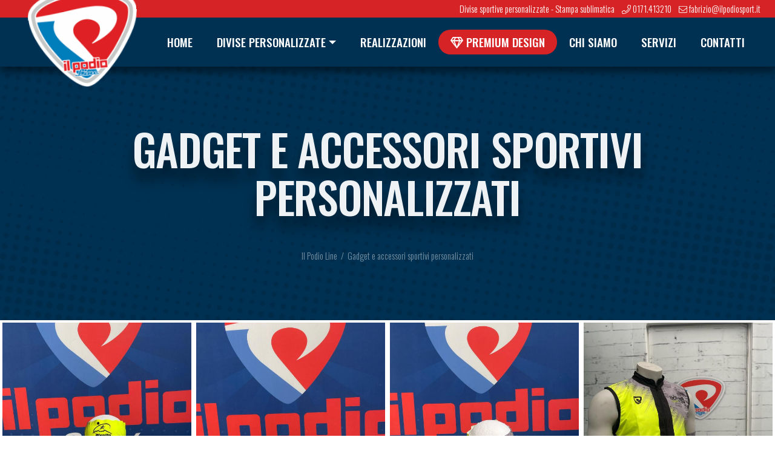

--- FILE ---
content_type: text/html; charset=UTF-8
request_url: https://ilpodioline.ilpodiosport.it/realizzazione-divise-sportive-personalizzate/gadget-e-accessori-sportivi-personalizzati/
body_size: 11216
content:

<!DOCTYPE html>
<html lang="it-IT">
<head>
	
	
	<!-- Global site tag (gtag.js) - Google Analytics -->
	<script async src="https://www.googletagmanager.com/gtag/js?id=G-GYXYVDRGYC"></script>
	<script>
	  window.dataLayer = window.dataLayer || [];
	  function gtag(){dataLayer.push(arguments);}
	  gtag('js', new Date());
	  gtag('config', 'G-GYXYVDRGYC');
	</script>
	
	<meta charset="UTF-8">
	<meta name="viewport" content="width=device-width, initial-scale=1.0">
	<meta http-equiv="X-UA-Compatible" content="ie=edge">
  
	<meta name="description" content="Il Podio Line - Divise sportive personalizzate &#8211; stampa sublimatica" />
	
    <link rel="apple-touch-icon-precomposed" sizes="57x57" href="/apple-touch-icon-57x57.png" />
    <link rel="apple-touch-icon-precomposed" sizes="114x114" href="/apple-touch-icon-114x114.png" />
    <link rel="apple-touch-icon-precomposed" sizes="72x72" href="/apple-touch-icon-72x72.png" />
    <link rel="apple-touch-icon-precomposed" sizes="144x144" href="/apple-touch-icon-144x144.png" />
    <link rel="apple-touch-icon-precomposed" sizes="60x60" href="/apple-touch-icon-60x60.png" />
    <link rel="apple-touch-icon-precomposed" sizes="120x120" href="/apple-touch-icon-120x120.png" />
    <link rel="apple-touch-icon-precomposed" sizes="76x76" href="/apple-touch-icon-76x76.png" />
    <link rel="apple-touch-icon-precomposed" sizes="152x152" href="/apple-touch-icon-152x152.png" />
    <link rel="icon" type="image/png" href="/favicon-196x196.png" sizes="196x196" />
    <link rel="icon" type="image/png" href="/favicon-96x96.png" sizes="96x96" />
    <link rel="icon" type="image/png" href="/favicon-32x32.png" sizes="32x32" />
    <link rel="icon" type="image/png" href="/favicon-16x16.png" sizes="16x16" />
    <link rel="icon" type="image/png" href="/favicon-128.png" sizes="128x128" />
    <meta name="application-name" content="&nbsp;"/>
    <meta name="msapplication-TileColor" content="#FFFFFF" />
    <meta name="msapplication-TileImage" content="/mstile-144x144.png" />
    <meta name="msapplication-square70x70logo" content="/mstile-70x70.png" />
    <meta name="msapplication-square150x150logo" content="/mstile-150x150.png" />
    <meta name="msapplication-wide310x150logo" content="/mstile-310x150.png" />
    <meta name="msapplication-square310x310logo" content="/mstile-310x310.png" />


  	<title>Gadget e accessori sportivi personalizzati &#8211; Il Podio Line</title>
<meta name='robots' content='max-image-preview:large' />
	<style>img:is([sizes="auto" i], [sizes^="auto," i]) { contain-intrinsic-size: 3000px 1500px }</style>
	<link rel='dns-prefetch' href='//unpkg.com' />
<link rel='dns-prefetch' href='//cdn.jsdelivr.net' />
<link rel="alternate" type="application/rss+xml" title="Il Podio Line &raquo; Feed" href="https://ilpodioline.ilpodiosport.it/feed/" />
<link rel="alternate" type="application/rss+xml" title="Il Podio Line &raquo; Feed dei commenti" href="https://ilpodioline.ilpodiosport.it/comments/feed/" />
<script type="text/javascript">
/* <![CDATA[ */
window._wpemojiSettings = {"baseUrl":"https:\/\/s.w.org\/images\/core\/emoji\/16.0.1\/72x72\/","ext":".png","svgUrl":"https:\/\/s.w.org\/images\/core\/emoji\/16.0.1\/svg\/","svgExt":".svg","source":{"concatemoji":"https:\/\/ilpodioline.ilpodiosport.it\/wp-includes\/js\/wp-emoji-release.min.js?ver=6.8.3"}};
/*! This file is auto-generated */
!function(s,n){var o,i,e;function c(e){try{var t={supportTests:e,timestamp:(new Date).valueOf()};sessionStorage.setItem(o,JSON.stringify(t))}catch(e){}}function p(e,t,n){e.clearRect(0,0,e.canvas.width,e.canvas.height),e.fillText(t,0,0);var t=new Uint32Array(e.getImageData(0,0,e.canvas.width,e.canvas.height).data),a=(e.clearRect(0,0,e.canvas.width,e.canvas.height),e.fillText(n,0,0),new Uint32Array(e.getImageData(0,0,e.canvas.width,e.canvas.height).data));return t.every(function(e,t){return e===a[t]})}function u(e,t){e.clearRect(0,0,e.canvas.width,e.canvas.height),e.fillText(t,0,0);for(var n=e.getImageData(16,16,1,1),a=0;a<n.data.length;a++)if(0!==n.data[a])return!1;return!0}function f(e,t,n,a){switch(t){case"flag":return n(e,"\ud83c\udff3\ufe0f\u200d\u26a7\ufe0f","\ud83c\udff3\ufe0f\u200b\u26a7\ufe0f")?!1:!n(e,"\ud83c\udde8\ud83c\uddf6","\ud83c\udde8\u200b\ud83c\uddf6")&&!n(e,"\ud83c\udff4\udb40\udc67\udb40\udc62\udb40\udc65\udb40\udc6e\udb40\udc67\udb40\udc7f","\ud83c\udff4\u200b\udb40\udc67\u200b\udb40\udc62\u200b\udb40\udc65\u200b\udb40\udc6e\u200b\udb40\udc67\u200b\udb40\udc7f");case"emoji":return!a(e,"\ud83e\udedf")}return!1}function g(e,t,n,a){var r="undefined"!=typeof WorkerGlobalScope&&self instanceof WorkerGlobalScope?new OffscreenCanvas(300,150):s.createElement("canvas"),o=r.getContext("2d",{willReadFrequently:!0}),i=(o.textBaseline="top",o.font="600 32px Arial",{});return e.forEach(function(e){i[e]=t(o,e,n,a)}),i}function t(e){var t=s.createElement("script");t.src=e,t.defer=!0,s.head.appendChild(t)}"undefined"!=typeof Promise&&(o="wpEmojiSettingsSupports",i=["flag","emoji"],n.supports={everything:!0,everythingExceptFlag:!0},e=new Promise(function(e){s.addEventListener("DOMContentLoaded",e,{once:!0})}),new Promise(function(t){var n=function(){try{var e=JSON.parse(sessionStorage.getItem(o));if("object"==typeof e&&"number"==typeof e.timestamp&&(new Date).valueOf()<e.timestamp+604800&&"object"==typeof e.supportTests)return e.supportTests}catch(e){}return null}();if(!n){if("undefined"!=typeof Worker&&"undefined"!=typeof OffscreenCanvas&&"undefined"!=typeof URL&&URL.createObjectURL&&"undefined"!=typeof Blob)try{var e="postMessage("+g.toString()+"("+[JSON.stringify(i),f.toString(),p.toString(),u.toString()].join(",")+"));",a=new Blob([e],{type:"text/javascript"}),r=new Worker(URL.createObjectURL(a),{name:"wpTestEmojiSupports"});return void(r.onmessage=function(e){c(n=e.data),r.terminate(),t(n)})}catch(e){}c(n=g(i,f,p,u))}t(n)}).then(function(e){for(var t in e)n.supports[t]=e[t],n.supports.everything=n.supports.everything&&n.supports[t],"flag"!==t&&(n.supports.everythingExceptFlag=n.supports.everythingExceptFlag&&n.supports[t]);n.supports.everythingExceptFlag=n.supports.everythingExceptFlag&&!n.supports.flag,n.DOMReady=!1,n.readyCallback=function(){n.DOMReady=!0}}).then(function(){return e}).then(function(){var e;n.supports.everything||(n.readyCallback(),(e=n.source||{}).concatemoji?t(e.concatemoji):e.wpemoji&&e.twemoji&&(t(e.twemoji),t(e.wpemoji)))}))}((window,document),window._wpemojiSettings);
/* ]]> */
</script>
<style id='wp-emoji-styles-inline-css' type='text/css'>

	img.wp-smiley, img.emoji {
		display: inline !important;
		border: none !important;
		box-shadow: none !important;
		height: 1em !important;
		width: 1em !important;
		margin: 0 0.07em !important;
		vertical-align: -0.1em !important;
		background: none !important;
		padding: 0 !important;
	}
</style>
<link rel='stylesheet' id='wp-block-library-css' href='https://ilpodioline.ilpodiosport.it/wp-includes/css/dist/block-library/style.min.css?ver=6.8.3' type='text/css' media='all' />
<style id='classic-theme-styles-inline-css' type='text/css'>
/*! This file is auto-generated */
.wp-block-button__link{color:#fff;background-color:#32373c;border-radius:9999px;box-shadow:none;text-decoration:none;padding:calc(.667em + 2px) calc(1.333em + 2px);font-size:1.125em}.wp-block-file__button{background:#32373c;color:#fff;text-decoration:none}
</style>
<style id='global-styles-inline-css' type='text/css'>
:root{--wp--preset--aspect-ratio--square: 1;--wp--preset--aspect-ratio--4-3: 4/3;--wp--preset--aspect-ratio--3-4: 3/4;--wp--preset--aspect-ratio--3-2: 3/2;--wp--preset--aspect-ratio--2-3: 2/3;--wp--preset--aspect-ratio--16-9: 16/9;--wp--preset--aspect-ratio--9-16: 9/16;--wp--preset--color--black: #000000;--wp--preset--color--cyan-bluish-gray: #abb8c3;--wp--preset--color--white: #ffffff;--wp--preset--color--pale-pink: #f78da7;--wp--preset--color--vivid-red: #cf2e2e;--wp--preset--color--luminous-vivid-orange: #ff6900;--wp--preset--color--luminous-vivid-amber: #fcb900;--wp--preset--color--light-green-cyan: #7bdcb5;--wp--preset--color--vivid-green-cyan: #00d084;--wp--preset--color--pale-cyan-blue: #8ed1fc;--wp--preset--color--vivid-cyan-blue: #0693e3;--wp--preset--color--vivid-purple: #9b51e0;--wp--preset--gradient--vivid-cyan-blue-to-vivid-purple: linear-gradient(135deg,rgba(6,147,227,1) 0%,rgb(155,81,224) 100%);--wp--preset--gradient--light-green-cyan-to-vivid-green-cyan: linear-gradient(135deg,rgb(122,220,180) 0%,rgb(0,208,130) 100%);--wp--preset--gradient--luminous-vivid-amber-to-luminous-vivid-orange: linear-gradient(135deg,rgba(252,185,0,1) 0%,rgba(255,105,0,1) 100%);--wp--preset--gradient--luminous-vivid-orange-to-vivid-red: linear-gradient(135deg,rgba(255,105,0,1) 0%,rgb(207,46,46) 100%);--wp--preset--gradient--very-light-gray-to-cyan-bluish-gray: linear-gradient(135deg,rgb(238,238,238) 0%,rgb(169,184,195) 100%);--wp--preset--gradient--cool-to-warm-spectrum: linear-gradient(135deg,rgb(74,234,220) 0%,rgb(151,120,209) 20%,rgb(207,42,186) 40%,rgb(238,44,130) 60%,rgb(251,105,98) 80%,rgb(254,248,76) 100%);--wp--preset--gradient--blush-light-purple: linear-gradient(135deg,rgb(255,206,236) 0%,rgb(152,150,240) 100%);--wp--preset--gradient--blush-bordeaux: linear-gradient(135deg,rgb(254,205,165) 0%,rgb(254,45,45) 50%,rgb(107,0,62) 100%);--wp--preset--gradient--luminous-dusk: linear-gradient(135deg,rgb(255,203,112) 0%,rgb(199,81,192) 50%,rgb(65,88,208) 100%);--wp--preset--gradient--pale-ocean: linear-gradient(135deg,rgb(255,245,203) 0%,rgb(182,227,212) 50%,rgb(51,167,181) 100%);--wp--preset--gradient--electric-grass: linear-gradient(135deg,rgb(202,248,128) 0%,rgb(113,206,126) 100%);--wp--preset--gradient--midnight: linear-gradient(135deg,rgb(2,3,129) 0%,rgb(40,116,252) 100%);--wp--preset--font-size--small: 13px;--wp--preset--font-size--medium: 20px;--wp--preset--font-size--large: 36px;--wp--preset--font-size--x-large: 42px;--wp--preset--spacing--20: 0.44rem;--wp--preset--spacing--30: 0.67rem;--wp--preset--spacing--40: 1rem;--wp--preset--spacing--50: 1.5rem;--wp--preset--spacing--60: 2.25rem;--wp--preset--spacing--70: 3.38rem;--wp--preset--spacing--80: 5.06rem;--wp--preset--shadow--natural: 6px 6px 9px rgba(0, 0, 0, 0.2);--wp--preset--shadow--deep: 12px 12px 50px rgba(0, 0, 0, 0.4);--wp--preset--shadow--sharp: 6px 6px 0px rgba(0, 0, 0, 0.2);--wp--preset--shadow--outlined: 6px 6px 0px -3px rgba(255, 255, 255, 1), 6px 6px rgba(0, 0, 0, 1);--wp--preset--shadow--crisp: 6px 6px 0px rgba(0, 0, 0, 1);}:where(.is-layout-flex){gap: 0.5em;}:where(.is-layout-grid){gap: 0.5em;}body .is-layout-flex{display: flex;}.is-layout-flex{flex-wrap: wrap;align-items: center;}.is-layout-flex > :is(*, div){margin: 0;}body .is-layout-grid{display: grid;}.is-layout-grid > :is(*, div){margin: 0;}:where(.wp-block-columns.is-layout-flex){gap: 2em;}:where(.wp-block-columns.is-layout-grid){gap: 2em;}:where(.wp-block-post-template.is-layout-flex){gap: 1.25em;}:where(.wp-block-post-template.is-layout-grid){gap: 1.25em;}.has-black-color{color: var(--wp--preset--color--black) !important;}.has-cyan-bluish-gray-color{color: var(--wp--preset--color--cyan-bluish-gray) !important;}.has-white-color{color: var(--wp--preset--color--white) !important;}.has-pale-pink-color{color: var(--wp--preset--color--pale-pink) !important;}.has-vivid-red-color{color: var(--wp--preset--color--vivid-red) !important;}.has-luminous-vivid-orange-color{color: var(--wp--preset--color--luminous-vivid-orange) !important;}.has-luminous-vivid-amber-color{color: var(--wp--preset--color--luminous-vivid-amber) !important;}.has-light-green-cyan-color{color: var(--wp--preset--color--light-green-cyan) !important;}.has-vivid-green-cyan-color{color: var(--wp--preset--color--vivid-green-cyan) !important;}.has-pale-cyan-blue-color{color: var(--wp--preset--color--pale-cyan-blue) !important;}.has-vivid-cyan-blue-color{color: var(--wp--preset--color--vivid-cyan-blue) !important;}.has-vivid-purple-color{color: var(--wp--preset--color--vivid-purple) !important;}.has-black-background-color{background-color: var(--wp--preset--color--black) !important;}.has-cyan-bluish-gray-background-color{background-color: var(--wp--preset--color--cyan-bluish-gray) !important;}.has-white-background-color{background-color: var(--wp--preset--color--white) !important;}.has-pale-pink-background-color{background-color: var(--wp--preset--color--pale-pink) !important;}.has-vivid-red-background-color{background-color: var(--wp--preset--color--vivid-red) !important;}.has-luminous-vivid-orange-background-color{background-color: var(--wp--preset--color--luminous-vivid-orange) !important;}.has-luminous-vivid-amber-background-color{background-color: var(--wp--preset--color--luminous-vivid-amber) !important;}.has-light-green-cyan-background-color{background-color: var(--wp--preset--color--light-green-cyan) !important;}.has-vivid-green-cyan-background-color{background-color: var(--wp--preset--color--vivid-green-cyan) !important;}.has-pale-cyan-blue-background-color{background-color: var(--wp--preset--color--pale-cyan-blue) !important;}.has-vivid-cyan-blue-background-color{background-color: var(--wp--preset--color--vivid-cyan-blue) !important;}.has-vivid-purple-background-color{background-color: var(--wp--preset--color--vivid-purple) !important;}.has-black-border-color{border-color: var(--wp--preset--color--black) !important;}.has-cyan-bluish-gray-border-color{border-color: var(--wp--preset--color--cyan-bluish-gray) !important;}.has-white-border-color{border-color: var(--wp--preset--color--white) !important;}.has-pale-pink-border-color{border-color: var(--wp--preset--color--pale-pink) !important;}.has-vivid-red-border-color{border-color: var(--wp--preset--color--vivid-red) !important;}.has-luminous-vivid-orange-border-color{border-color: var(--wp--preset--color--luminous-vivid-orange) !important;}.has-luminous-vivid-amber-border-color{border-color: var(--wp--preset--color--luminous-vivid-amber) !important;}.has-light-green-cyan-border-color{border-color: var(--wp--preset--color--light-green-cyan) !important;}.has-vivid-green-cyan-border-color{border-color: var(--wp--preset--color--vivid-green-cyan) !important;}.has-pale-cyan-blue-border-color{border-color: var(--wp--preset--color--pale-cyan-blue) !important;}.has-vivid-cyan-blue-border-color{border-color: var(--wp--preset--color--vivid-cyan-blue) !important;}.has-vivid-purple-border-color{border-color: var(--wp--preset--color--vivid-purple) !important;}.has-vivid-cyan-blue-to-vivid-purple-gradient-background{background: var(--wp--preset--gradient--vivid-cyan-blue-to-vivid-purple) !important;}.has-light-green-cyan-to-vivid-green-cyan-gradient-background{background: var(--wp--preset--gradient--light-green-cyan-to-vivid-green-cyan) !important;}.has-luminous-vivid-amber-to-luminous-vivid-orange-gradient-background{background: var(--wp--preset--gradient--luminous-vivid-amber-to-luminous-vivid-orange) !important;}.has-luminous-vivid-orange-to-vivid-red-gradient-background{background: var(--wp--preset--gradient--luminous-vivid-orange-to-vivid-red) !important;}.has-very-light-gray-to-cyan-bluish-gray-gradient-background{background: var(--wp--preset--gradient--very-light-gray-to-cyan-bluish-gray) !important;}.has-cool-to-warm-spectrum-gradient-background{background: var(--wp--preset--gradient--cool-to-warm-spectrum) !important;}.has-blush-light-purple-gradient-background{background: var(--wp--preset--gradient--blush-light-purple) !important;}.has-blush-bordeaux-gradient-background{background: var(--wp--preset--gradient--blush-bordeaux) !important;}.has-luminous-dusk-gradient-background{background: var(--wp--preset--gradient--luminous-dusk) !important;}.has-pale-ocean-gradient-background{background: var(--wp--preset--gradient--pale-ocean) !important;}.has-electric-grass-gradient-background{background: var(--wp--preset--gradient--electric-grass) !important;}.has-midnight-gradient-background{background: var(--wp--preset--gradient--midnight) !important;}.has-small-font-size{font-size: var(--wp--preset--font-size--small) !important;}.has-medium-font-size{font-size: var(--wp--preset--font-size--medium) !important;}.has-large-font-size{font-size: var(--wp--preset--font-size--large) !important;}.has-x-large-font-size{font-size: var(--wp--preset--font-size--x-large) !important;}
:where(.wp-block-post-template.is-layout-flex){gap: 1.25em;}:where(.wp-block-post-template.is-layout-grid){gap: 1.25em;}
:where(.wp-block-columns.is-layout-flex){gap: 2em;}:where(.wp-block-columns.is-layout-grid){gap: 2em;}
:root :where(.wp-block-pullquote){font-size: 1.5em;line-height: 1.6;}
</style>
<link rel='stylesheet' id='contact-form-7-css' href='https://ilpodioline.ilpodiosport.it/wp-content/plugins/contact-form-7/includes/css/styles.css?ver=6.0.6' type='text/css' media='all' />
<link rel='stylesheet' id='cmplz-general-css' href='https://ilpodioline.ilpodiosport.it/wp-content/plugins/complianz-gdpr/assets/css/cookieblocker.min.css?ver=1749218862' type='text/css' media='all' />
<link rel='stylesheet' id='podioline-bootstrap-css-css' href='https://ilpodioline.ilpodiosport.it/wp-content/themes/podioline/css/bootstrap.min.css?ver=6.8.3' type='text/css' media='all' />
<link rel='stylesheet' id='podioline-style-default-css-css' href='https://ilpodioline.ilpodiosport.it/wp-content/themes/podioline/css/style.css?ver=6.8.3' type='text/css' media='all' />
<link rel='stylesheet' id='podioline-custom-style-css-css' href='https://ilpodioline.ilpodiosport.it/wp-content/themes/podioline/style.css?ver=6.8.3' type='text/css' media='all' />
<link rel='stylesheet' id='aos-css-css' href='https://unpkg.com/aos@2.3.1/dist/aos.css?ver=6.8.3' type='text/css' media='all' />
<link rel='stylesheet' id='podioline-pace-css-css' href='https://ilpodioline.ilpodiosport.it/wp-content/themes/podioline/css/pace.css?ver=6.8.3' type='text/css' media='all' />
<link rel='stylesheet' id='podioline-lightbox-css-css' href='https://cdn.jsdelivr.net/gh/fancyapps/fancybox@3.5.1/dist/jquery.fancybox.min.css?ver=1.0' type='text/css' media='all' />
<link rel='stylesheet' id='podioline-flaticon-css-css' href='https://ilpodioline.ilpodiosport.it/wp-content/themes/podioline/fonts/flaticon.css?ver=6.8.3' type='text/css' media='all' />
<style id='akismet-widget-style-inline-css' type='text/css'>

			.a-stats {
				--akismet-color-mid-green: #357b49;
				--akismet-color-white: #fff;
				--akismet-color-light-grey: #f6f7f7;

				max-width: 350px;
				width: auto;
			}

			.a-stats * {
				all: unset;
				box-sizing: border-box;
			}

			.a-stats strong {
				font-weight: 600;
			}

			.a-stats a.a-stats__link,
			.a-stats a.a-stats__link:visited,
			.a-stats a.a-stats__link:active {
				background: var(--akismet-color-mid-green);
				border: none;
				box-shadow: none;
				border-radius: 8px;
				color: var(--akismet-color-white);
				cursor: pointer;
				display: block;
				font-family: -apple-system, BlinkMacSystemFont, 'Segoe UI', 'Roboto', 'Oxygen-Sans', 'Ubuntu', 'Cantarell', 'Helvetica Neue', sans-serif;
				font-weight: 500;
				padding: 12px;
				text-align: center;
				text-decoration: none;
				transition: all 0.2s ease;
			}

			/* Extra specificity to deal with TwentyTwentyOne focus style */
			.widget .a-stats a.a-stats__link:focus {
				background: var(--akismet-color-mid-green);
				color: var(--akismet-color-white);
				text-decoration: none;
			}

			.a-stats a.a-stats__link:hover {
				filter: brightness(110%);
				box-shadow: 0 4px 12px rgba(0, 0, 0, 0.06), 0 0 2px rgba(0, 0, 0, 0.16);
			}

			.a-stats .count {
				color: var(--akismet-color-white);
				display: block;
				font-size: 1.5em;
				line-height: 1.4;
				padding: 0 13px;
				white-space: nowrap;
			}
		
</style>
<script type="text/javascript" src="https://ilpodioline.ilpodiosport.it/wp-includes/js/jquery/jquery.min.js?ver=3.7.1" id="jquery-core-js"></script>
<script type="text/javascript" src="https://ilpodioline.ilpodiosport.it/wp-includes/js/jquery/jquery-migrate.min.js?ver=3.4.1" id="jquery-migrate-js"></script>
<script type="text/javascript" src="https://ilpodioline.ilpodiosport.it/wp-content/themes/podioline/js/font-awesome-config.js?ver=5.0.4" id="font-awesome-config-js-js"></script>
<script type="text/javascript" src="https://ilpodioline.ilpodiosport.it/wp-content/themes/podioline/js/fontawesome-all.js?ver=5.0.4" id="font-awesome-js"></script>
<script type="text/javascript" src="https://unpkg.com/aos@2.3.1/dist/aos.js?ver=1.0.0" id="aos-js-js"></script>
<script type="text/javascript" src="https://ilpodioline.ilpodiosport.it/wp-content/themes/podioline/js/pace.min.js?ver=1.0.0" id="podioline-pace-js-js"></script>
<link rel="https://api.w.org/" href="https://ilpodioline.ilpodiosport.it/wp-json/" /><link rel="alternate" title="JSON" type="application/json" href="https://ilpodioline.ilpodiosport.it/wp-json/wp/v2/pages/1326" /><link rel="EditURI" type="application/rsd+xml" title="RSD" href="https://ilpodioline.ilpodiosport.it/xmlrpc.php?rsd" />
<link rel="canonical" href="https://ilpodioline.ilpodiosport.it/realizzazione-divise-sportive-personalizzate/gadget-e-accessori-sportivi-personalizzati/" />
<link rel='shortlink' href='https://ilpodioline.ilpodiosport.it/?p=1326' />
<link rel="alternate" title="oEmbed (JSON)" type="application/json+oembed" href="https://ilpodioline.ilpodiosport.it/wp-json/oembed/1.0/embed?url=https%3A%2F%2Filpodioline.ilpodiosport.it%2Frealizzazione-divise-sportive-personalizzate%2Fgadget-e-accessori-sportivi-personalizzati%2F" />
<link rel="alternate" title="oEmbed (XML)" type="text/xml+oembed" href="https://ilpodioline.ilpodiosport.it/wp-json/oembed/1.0/embed?url=https%3A%2F%2Filpodioline.ilpodiosport.it%2Frealizzazione-divise-sportive-personalizzate%2Fgadget-e-accessori-sportivi-personalizzati%2F&#038;format=xml" />
			<style>.cmplz-hidden {
					display: none !important;
				}</style>
</head>


<body class="wp-singular page-template page-template-tmp-realizzazioni page-template-tmp-realizzazioni-php page page-id-1326 page-child parent-pageid-1376 wp-theme-podioline">

<header>

	<div id="top" class="bg-secondary d-none d-md-block">
    	<div class="container-fluid">
        	<div class="row">
            	<div class="col py-1 pr-4 text-right"><p class="m-0 text-white">Divise sportive personalizzate - Stampa sublimatica &nbsp;&nbsp; <i class="fal fa-phone"></i> <a href="tel:+390171413210" class="text-white">0171.413210</a> &nbsp;&nbsp; <i class="fal fa-envelope"></i> <a href="mailto:fabrizio@ilpodiosport.it" class="text-white">fabrizio@ilpodiosport.it</a></p></div>
        	</div>
    	</div>
	</div>	

	<nav class="navbar navbar-expand-lg navbar-light" data-toggle="sticky-onscroll">
        <div class="container-fluid">
            
            <a id="logo" href="https://ilpodioline.ilpodiosport.it" title="Il Podio Line">
                <img src="https://ilpodioline.ilpodiosport.it/wp-content/themes/podioline/images/logo.png" alt="Il Podio Line" class="img-fluid">
            </a>
            
            <button class="navbar-toggler ml-auto collapsed" type="button" data-toggle="collapse" data-target="#bs4navbar" aria-controls="bs4navbar" aria-expanded="false" aria-label="Toggle navigation">
                <span class="icon-bar top-bar"></span>
                <span class="icon-bar middle-bar"></span>
                <span class="icon-bar bottom-bar"></span>
                <span class="sr-only">Toggle navigation</span>
            </button>

            <div id="bs4navbar" class="collapse navbar-collapse"><ul id="menu-menu-1" class="nav navbar-nav ml-auto"><li id="menu-item-15" class="home menu-item menu-item-type-custom menu-item-object-custom menu-item-15 nav-item"><a href="https://lightgreen-snail-854023.hostingersite.com/" class="nav-link">Home</a><li id="menu-item-35" class="menu-item menu-item-type-post_type menu-item-object-page menu-item-has-children menu-item-35 nav-item dropdown"><a href="https://ilpodioline.ilpodiosport.it/divise-personalizzate/" class="nav-link dropdown-toggle" data-toggle="dropdown">Divise personalizzate</a>
<div class="dropdown-menu">
<a title="Divise personalizzate calcio" href="https://ilpodioline.ilpodiosport.it/divise-personalizzate/calcio/" class="dropdown-item"><i class="flaticon flaticon-soccer-ball"></i> Calcio</a><a title="Divise personalizzate volley" href="https://ilpodioline.ilpodiosport.it/divise-personalizzate/volley/" class="dropdown-item"><i class="flaticon flaticon-volleyball"></i> Volley</a><a title="Divise personalizzate basket" href="https://ilpodioline.ilpodiosport.it/divise-personalizzate/basket/" class="dropdown-item"><i class="flaticon flaticon-basketball-ball"></i> Basket</a><a title="Divise personalizzate running" href="https://ilpodioline.ilpodiosport.it/divise-personalizzate/running/" class="dropdown-item"><i class="flaticon flaticon-sport-shoes"></i> Running</a><a href="https://ilpodioline.ilpodiosport.it/divise-personalizzate/padel/" class="dropdown-item"><i class="flaticon flaticon-volleyball"></i> Padel</a><a title="Accessori sportivi personalizzati " href="https://ilpodioline.ilpodiosport.it/accessori/" class="dropdown-item"><i class="flaticon flaticon-polo-shirt"></i> Accessori</a></div>
<li id="menu-item-1378" class="menu-item menu-item-type-post_type menu-item-object-page current-page-ancestor menu-item-1378 nav-item"><a href="https://ilpodioline.ilpodiosport.it/realizzazione-divise-sportive-personalizzate/" class="nav-link">Realizzazioni</a><li id="menu-item-32" class="bg-secondary menu-item menu-item-type-post_type menu-item-object-page menu-item-32 nav-item"><a href="https://ilpodioline.ilpodiosport.it/premium-design/" class="nav-link"><i class="far fa-gem"></i> Premium design</a><li id="menu-item-34" class="menu-item menu-item-type-post_type menu-item-object-page menu-item-34 nav-item"><a href="https://ilpodioline.ilpodiosport.it/chi-siamo/" class="nav-link">Chi siamo</a><li id="menu-item-33" class="menu-item menu-item-type-post_type menu-item-object-page menu-item-33 nav-item"><a href="https://ilpodioline.ilpodiosport.it/servizi/" class="nav-link">Servizi</a><li id="menu-item-1619" class="menu-item menu-item-type-post_type menu-item-object-page menu-item-1619 nav-item"><a href="https://ilpodioline.ilpodiosport.it/contatti/" class="nav-link">Contatti</a></ul></div>		</div>
	</nav>
</header>


    
<article class="post-1326 page type-page status-publish hentry">

	<section class="bg-primary" style="background:url(https://ilpodioline.ilpodiosport.it/wp-content/themes/podioline/images/dotted-bg.jpg) no-repeat center bottom fixed; background-size:cover;">
    	<div class="">
            <div class="container-fluid py-md-5">
                <div class="row">
                    <div class="col pt-5" data-aos="fade" data-aos-duration="3000">
                        <h1 class="display-3 fw-500 text-uppercase text-center color-light mb-5" style="text-shadow:0 20px 20px rgba(0,0,0,0.5)">Gadget e accessori sportivi personalizzati</h1>
                        <p class="text-center mb-5 color-light o-50">
                            <a class="color-light" href="https://ilpodioline.ilpodiosport.it">Il Podio Line</a> &nbsp;/&nbsp;
                            <span>Gadget e accessori sportivi personalizzati</span>
                        </p>
                    </div>
                </div>
            </div>
        </div>
    </section>

    <section>
        <main class="container-fluid">
        	<div class="row" data-aos="fade-up" data-aos-duration="2000">
            	<div class="col-12">					
					<div class="row">
					                        <div class="col-6 col-md-4 col-lg-3 p-1">
                        	<a data-fancybox="gallery" data-caption="WhatsApp Image 2025-03-29 at 15.42.21 (3)s" href="https://ilpodioline.ilpodiosport.it/wp-content/uploads/WhatsApp-Image-2025-03-29-at-15.42.21-3.jpeg" title="WhatsApp Image 2025-03-29 at 15.42.21 (3)">
                               <img src="https://ilpodioline.ilpodiosport.it/wp-content/uploads/WhatsApp-Image-2025-03-29-at-15.42.21-3-600x600.jpeg" alt="WhatsApp Image 2025-03-29 at 15.42.21 (3)" class="img-fluid th" data-aos="fade" data-aos-duration="1000" data-aos-delay="300">
                            </a>
                        </div>
						                        <div class="col-6 col-md-4 col-lg-3 p-1">
                        	<a data-fancybox="gallery" data-caption="WhatsApp Image 2025-03-29 at 15.42.21 (1)s" href="https://ilpodioline.ilpodiosport.it/wp-content/uploads/WhatsApp-Image-2025-03-29-at-15.42.21-1.jpeg" title="WhatsApp Image 2025-03-29 at 15.42.21 (1)">
                               <img src="https://ilpodioline.ilpodiosport.it/wp-content/uploads/WhatsApp-Image-2025-03-29-at-15.42.21-1-600x600.jpeg" alt="WhatsApp Image 2025-03-29 at 15.42.21 (1)" class="img-fluid th" data-aos="fade" data-aos-duration="1000" data-aos-delay="300">
                            </a>
                        </div>
						                        <div class="col-6 col-md-4 col-lg-3 p-1">
                        	<a data-fancybox="gallery" data-caption="WhatsApp Image 2025-03-29 at 15.42.21 (2)s" href="https://ilpodioline.ilpodiosport.it/wp-content/uploads/WhatsApp-Image-2025-03-29-at-15.42.21-2.jpeg" title="WhatsApp Image 2025-03-29 at 15.42.21 (2)">
                               <img src="https://ilpodioline.ilpodiosport.it/wp-content/uploads/WhatsApp-Image-2025-03-29-at-15.42.21-2-600x600.jpeg" alt="WhatsApp Image 2025-03-29 at 15.42.21 (2)" class="img-fluid th" data-aos="fade" data-aos-duration="1000" data-aos-delay="300">
                            </a>
                        </div>
						                        <div class="col-6 col-md-4 col-lg-3 p-1">
                        	<a data-fancybox="gallery" data-caption="WhatsApp Image 2025-03-29 at 15.42.20s" href="https://ilpodioline.ilpodiosport.it/wp-content/uploads/WhatsApp-Image-2025-03-29-at-15.42.20.jpeg" title="WhatsApp Image 2025-03-29 at 15.42.20">
                               <img src="https://ilpodioline.ilpodiosport.it/wp-content/uploads/WhatsApp-Image-2025-03-29-at-15.42.20-600x600.jpeg" alt="WhatsApp Image 2025-03-29 at 15.42.20" class="img-fluid th" data-aos="fade" data-aos-duration="1000" data-aos-delay="300">
                            </a>
                        </div>
						                        <div class="col-6 col-md-4 col-lg-3 p-1">
                        	<a data-fancybox="gallery" data-caption="WhatsApp Image 2025-03-29 at 15.42.21s" href="https://ilpodioline.ilpodiosport.it/wp-content/uploads/WhatsApp-Image-2025-03-29-at-15.42.21.jpeg" title="WhatsApp Image 2025-03-29 at 15.42.21">
                               <img src="https://ilpodioline.ilpodiosport.it/wp-content/uploads/WhatsApp-Image-2025-03-29-at-15.42.21-600x600.jpeg" alt="WhatsApp Image 2025-03-29 at 15.42.21" class="img-fluid th" data-aos="fade" data-aos-duration="1000" data-aos-delay="300">
                            </a>
                        </div>
						                        <div class="col-6 col-md-4 col-lg-3 p-1">
                        	<a data-fancybox="gallery" data-caption="marta-bassino-fan-club (1)s" href="https://ilpodioline.ilpodiosport.it/wp-content/uploads/marta-bassino-fan-club-1.jpg" title="marta-bassino-fan-club (1)">
                               <img src="https://ilpodioline.ilpodiosport.it/wp-content/uploads/marta-bassino-fan-club-1-600x600.jpg" alt="marta-bassino-fan-club (1)" class="img-fluid th" data-aos="fade" data-aos-duration="1000" data-aos-delay="300">
                            </a>
                        </div>
						                        <div class="col-6 col-md-4 col-lg-3 p-1">
                        	<a data-fancybox="gallery" data-caption="marta-bassino-fan-club (2)s" href="https://ilpodioline.ilpodiosport.it/wp-content/uploads/marta-bassino-fan-club-2.jpg" title="marta-bassino-fan-club (2)">
                               <img src="https://ilpodioline.ilpodiosport.it/wp-content/uploads/marta-bassino-fan-club-2-600x600.jpg" alt="marta-bassino-fan-club (2)" class="img-fluid th" data-aos="fade" data-aos-duration="1000" data-aos-delay="300">
                            </a>
                        </div>
						                        <div class="col-6 col-md-4 col-lg-3 p-1">
                        	<a data-fancybox="gallery" data-caption="Sacca porta scarpes" href="https://ilpodioline.ilpodiosport.it/wp-content/uploads/Sacca-porta-scarpe.jpg" title="Sacca porta scarpe">
                               <img src="https://ilpodioline.ilpodiosport.it/wp-content/uploads/Sacca-porta-scarpe-600x600.jpg" alt="Sacca porta scarpe" class="img-fluid th" data-aos="fade" data-aos-duration="1000" data-aos-delay="300">
                            </a>
                        </div>
						</div>            	</div>
				<div class="col-12 py-5 text-center">
									</div>
        	</div>
    	</main> 
    </section>
   

</article>
    


<section>
	<div class="container-fluid">
    	<div class="row">
        	<div class="col-4 p-1" style="background:#35B700;"></div>
            <div class="col-4 p-1" style="background:#fff; border-top:1px solid #ccc;"><p class="m-0 text-center">100% MADE IN ITALY</p></div>
            <div class="col-4 p-1" style="background:#E30003;"></div>
        </div>
    </div>
</section>

<footer>
	<section class="bg-primary border-bottom">
		<div class="container">
			<div class="row align-items-center">
				<div class="col text-center my-3">
					<a href="javascript:void();" id="top-link" class="color-light mt-3 mb-3"><i class="fal fa-chevron-up lead"></i></a>
				</div>
			</div>
		</div>
	</section>
	<section class="bg-primary border-bottom">
		<div class="container">
			<div class="row py-5 justify-content-center">
				<div class="col-sm-6 text-center">
					<img src="https://ilpodioline.ilpodiosport.it/wp-content/themes/podioline/images/logo-podio-service.png" class="img-fluid mt-3 mb-4" style="max-width:220px;">
                    <p class="color-white"></p>
                    
                    <a href="https://www.facebook.com/ilpodio.sport/" target="_blank" class="fa-2x color-light"><i class="fab fa-facebook-f" data-fa-transform="shrink-8" data-fa-mask="fas fa-circle"></i></a> 
                    <a href="https://www.instagram.com/ilpodiosportcuneo/" target="_blank" class="fa-2x color-light"><i class="fab fa-instagram" data-fa-transform="shrink-8" data-fa-mask="fas fa-circle"></i></a>
                    
				</div>
			</div>
		</div>
	</section>
	<section class="bg-primary ">
		<div class="container">
			<div class="row pt-4 pb-4">
				<div class="col text-center ">
					<p class="color-light extra-small mb-1">&copy; 2026 Copyright © 2025 Il Podio Service srl - Sede Legale: Via Valle Po 99/A - 12020 Madonna dell’Olmo - Cuneo<br>
					Cod. Fisc. e P.Iva: 04137370047</p>
					<p class="color-light extra-small mb-0">
						<a href="/privacy-policy/" class="color-light" id="top-link">Privacy policy</a> - 
						<a href="/cookie-policy/" class="color-light" id="top-link">Cookie policy</a> - 
                        <a target="_blank" href="https://www.albertovalinotti.com" alt="Realizzazione siti web" class="color-light">Credits</a>
					</p>
				</div>
			</div>
		</div>
	</section>
</footer>

<script type="speculationrules">
{"prefetch":[{"source":"document","where":{"and":[{"href_matches":"\/*"},{"not":{"href_matches":["\/wp-*.php","\/wp-admin\/*","\/wp-content\/uploads\/*","\/wp-content\/*","\/wp-content\/plugins\/*","\/wp-content\/themes\/podioline\/*","\/*\\?(.+)"]}},{"not":{"selector_matches":"a[rel~=\"nofollow\"]"}},{"not":{"selector_matches":".no-prefetch, .no-prefetch a"}}]},"eagerness":"conservative"}]}
</script>

<!-- Consent Management powered by Complianz | GDPR/CCPA Cookie Consent https://wordpress.org/plugins/complianz-gdpr -->
<div id="cmplz-cookiebanner-container"></div>
					<div id="cmplz-manage-consent" data-nosnippet="true"></div><script type="text/javascript" src="https://ilpodioline.ilpodiosport.it/wp-includes/js/dist/hooks.min.js?ver=4d63a3d491d11ffd8ac6" id="wp-hooks-js"></script>
<script type="text/javascript" src="https://ilpodioline.ilpodiosport.it/wp-includes/js/dist/i18n.min.js?ver=5e580eb46a90c2b997e6" id="wp-i18n-js"></script>
<script type="text/javascript" id="wp-i18n-js-after">
/* <![CDATA[ */
wp.i18n.setLocaleData( { 'text direction\u0004ltr': [ 'ltr' ] } );
/* ]]> */
</script>
<script type="text/javascript" src="https://ilpodioline.ilpodiosport.it/wp-content/plugins/contact-form-7/includes/swv/js/index.js?ver=6.0.6" id="swv-js"></script>
<script type="text/javascript" id="contact-form-7-js-translations">
/* <![CDATA[ */
( function( domain, translations ) {
	var localeData = translations.locale_data[ domain ] || translations.locale_data.messages;
	localeData[""].domain = domain;
	wp.i18n.setLocaleData( localeData, domain );
} )( "contact-form-7", {"translation-revision-date":"2025-04-27 13:59:08+0000","generator":"GlotPress\/4.0.1","domain":"messages","locale_data":{"messages":{"":{"domain":"messages","plural-forms":"nplurals=2; plural=n != 1;","lang":"it"},"This contact form is placed in the wrong place.":["Questo modulo di contatto \u00e8 posizionato nel posto sbagliato."],"Error:":["Errore:"]}},"comment":{"reference":"includes\/js\/index.js"}} );
/* ]]> */
</script>
<script type="text/javascript" id="contact-form-7-js-before">
/* <![CDATA[ */
var wpcf7 = {
    "api": {
        "root": "https:\/\/ilpodioline.ilpodiosport.it\/wp-json\/",
        "namespace": "contact-form-7\/v1"
    },
    "cached": 1
};
/* ]]> */
</script>
<script type="text/javascript" src="https://ilpodioline.ilpodiosport.it/wp-content/plugins/contact-form-7/includes/js/index.js?ver=6.0.6" id="contact-form-7-js"></script>
<script type="text/javascript" src="https://ilpodioline.ilpodiosport.it/wp-content/themes/podioline/js/popper.min.js" id="podioline-popper-js-js"></script>
<script type="text/javascript" src="https://ilpodioline.ilpodiosport.it/wp-content/themes/podioline/js/bootstrap.min.js" id="podioline-bootstrap-js-js"></script>
<script type="text/javascript" src="https://ilpodioline.ilpodiosport.it/wp-content/themes/podioline/js/scripts.js?ver=0.1" id="scripts-js-js"></script>
<script type="text/javascript" src="https://ilpodioline.ilpodiosport.it/wp-content/themes/podioline/js/sticky-navbar.js?ver=0.1" id="podioline-sticky-navbar-js"></script>
<script type="text/javascript" src="https://cdn.jsdelivr.net/gh/fancyapps/fancybox@3.5.1/dist/jquery.fancybox.min.js?ver=1.0" id="podioline-lightbox-js-js"></script>
<script type="text/javascript" src="https://ilpodioline.ilpodiosport.it/wp-content/themes/podioline/js/jquery.touchSwipe.min.js?ver=1.0" id="podioline-swipe-js-js"></script>
<script type="text/javascript" id="cmplz-cookiebanner-js-extra">
/* <![CDATA[ */
var complianz = {"prefix":"cmplz_","user_banner_id":"1","set_cookies":[],"block_ajax_content":"","banner_version":"14","version":"7.4.0.1","store_consent":"","do_not_track_enabled":"","consenttype":"optin","region":"eu","geoip":"","dismiss_timeout":"","disable_cookiebanner":"","soft_cookiewall":"","dismiss_on_scroll":"","cookie_expiry":"365","url":"https:\/\/ilpodioline.ilpodiosport.it\/wp-json\/complianz\/v1\/","locale":"lang=it&locale=it_IT","set_cookies_on_root":"","cookie_domain":"","current_policy_id":"14","cookie_path":"\/","categories":{"statistics":"statistiche","marketing":"marketing"},"tcf_active":"","placeholdertext":"Fai clic per accettare i cookie {category} e abilitare questo contenuto","css_file":"https:\/\/ilpodioline.ilpodiosport.it\/wp-content\/uploads\/complianz\/css\/banner-{banner_id}-{type}.css?v=14","page_links":[],"tm_categories":"","forceEnableStats":"","preview":"","clean_cookies":"","aria_label":"Fai clic per accettare i cookie {category} e abilitare questo contenuto"};
/* ]]> */
</script>
<script defer type="text/javascript" src="https://ilpodioline.ilpodiosport.it/wp-content/plugins/complianz-gdpr/cookiebanner/js/complianz.min.js?ver=1749218863" id="cmplz-cookiebanner-js"></script>
<!-- Statistics script Complianz GDPR/CCPA -->
						<script type="text/plain"							data-category="statistics">window['gtag_enable_tcf_support'] = false;
window.dataLayer = window.dataLayer || [];
function gtag(){dataLayer.push(arguments);}
gtag('js', new Date());
gtag('config', '', {
	cookie_flags:'secure;samesite=none',
	
});
</script>
<script>
    AOS.init();
</script>

</body>
</html>


--- FILE ---
content_type: text/css
request_url: https://ilpodioline.ilpodiosport.it/wp-content/themes/podioline/css/style.css?ver=6.8.3
body_size: 2986
content:
@charset "utf-8";
/* CSS Document */

/* AZZURRO  #0e71b8 */
/* BLU 		#003153 */
/* ROSSO	#d62426 */
/* ROSSO S.	#ca2424 */

@import url('https://fonts.googleapis.com/css?family=Oswald:300,500');

html { -webkit-font-smoothing: subpixel-antialiased; height:100%; }
body { color:#000; font-weight:300; font-family: 'Oswald', sans-serif; overflow-x:hidden; overflow-y:auto; }

p, li { line-height:1.5em; font-size:0.9em; }
strong { font-weight:500; }

h1 { letter-spacing:-0.02em; }
h2 { }
h3 { }
h4 { }
h5 { }

.lead { font-weight:200; }

.line { width:40px; height:1px; background-color:#ccc; opacity:0.5; -moz-opacity:0.5; -webkit-opacity:0.5; margin-bottom:15px; }
.central-line { position:relative; }
.central-line:after { content:''; position:absolute; top:30%; right:0; background:#ccc; height:1px; width:10%; }

a { color:#003153; -webkit-transition: all 0.3s ease-out; transition: all 0.3s ease-out; -moz-transition: all 0.3s ease-out; -ms-transition: all 0.3s ease-out; }
a:hover, a:focus { color:#d62426; text-decoration:underline; }

.th:hover { opacity:0.8; -moz-opacity:0.8; }

/* Filter */
.filter { background:rgba(0,49,83,0.9); }

/* Box Home */
.box-home { position:relative; top:-100px; }

 
/* Logo */
#logo { transform:rotate(-5deg); height:180px; width:180px; position:fixed; z-index:999; top:-20px; left:50px; display:block; -webkit-transition: all 0.3s ease-out; transition: all 0.3s ease-out; -moz-transition: all 0.3s ease-out; -ms-transition: all 0.3s ease-out; }
#logo:hover { top:-15px; transform:rotate(-10deg); height:200px; width:200px; }
 

/* P */
.p { display:block; margin:0 auto 5px; width:50px; height:auto; }
.p-small { width:24px; height:auto; margin-right:4px; position:relative; top:-2px; }
.p-medium { width:32px; height:auto; margin-right:4px; position:relative; top:-3px; }
.p-left { display:block; width:50px; height:auto; }
.p-footer { display:block; width:50px; height:auto; position:absolute; top:-30px; left:10px; }

 
/* Navbar toggler */
.navbar-toggler {  border: none; background:transparent !important; padding:0; margin:15px 15px 15px 0; }
.navbar-toggler:focus { outline: none; background: transparent !important; }
.navbar-toggler .icon-bar { background-color:#fff; transform: rotate(0deg) translate(0px, 0px); transition: ease all .2s; }
.navbar-toggler .icon-bar { display: block; width: 22px; height: 2px; border-radius: 1px; }
.navbar-toggler .icon-bar+.icon-bar { margin-top: 4px; }
.icon-bar:nth-child(2) { width: 16px; transition: ease all .2s; }
.navbar-toggler:hover>.icon-bar:nth-child(2) { width: 22px; transition: ease all .2s; }
.navbar-toggler:active>.icon-bar:nth-child(2) { width: 22px; transition: ease all .2s; }
.navbar-toggler:not(.collapsed) .icon-bar:nth-child(1) { transform: rotate(45deg) translate(5px, 4px); transition: ease all .2s; }
.navbar-toggler:not(.collapsed) .icon-bar:nth-child(2) { opacity: 0; transition: ease all .2s; }
.navbar-toggler:not(.collapsed) .icon-bar:nth-child(3) { transform: rotate(-45deg) translate(4px, -4px); transition: ease all .2s; }

/* Navbar */
header .navbar { background-color:#003153; z-index:1000; box-shadow:0 10px 10px rgba(0,0,0,0.4); padding:20px 15px; -webkit-transition: all 0.3s ease-out; transition: all 0.3s ease-out; -moz-transition: all 0.3s ease-out; -ms-transition: all 0.3s ease-out; }
header .navbar-brand { padding:0; margin:0; }

/* Main Nav */
header .navbar-nav > li.nav-item.bg-secondary { border-radius:20px; }
header .navbar-nav > li.nav-item > a.nav-link { font-weight:500; text-transform:uppercase; font-size:19px; color:#fff; padding:10px 0; margin:0 20px; position:relative; }
header .navbar-nav > li.nav-item > a.nav-link:hover, .navbar-nav > li.nav-item > a.nav-link:focus, .navbar-nav > li.nav-item.show, .navbar-light .navbar-nav .show > .nav-link { color:#d62426; }
header .navbar-nav > li > a:before { content:"";  position: absolute; left:0; right:auto; width:0; height:3px; bottom:-5px; background:#d62426; border-radius:0; -webkit-transition:300ms ease-out; -moz-transition:300ms ease-out; transition:300ms ease-out; visibility:hidden; opacity:0; -moz-opacity:0; }
header .navbar-nav > li > a:hover:before, .navbar-default .navbar-nav > li > a:focus:before { width:100%; right:0; visibility:visible; opacity:1; -moz-opacity:1; }
header .navbar-nav > li.nav-item.bg-secondary > a.nav-link:hover, header .navbar-nav > li.nav-item.bg-secondary > a.nav-link:focus { color:#003153; }
header .navbar-nav > li.nav-item.bg-secondary > a:hover:before, .navbar-default .navbar-nav > li.nav-item.bg-secondary > a:focus:before { width:0 !important; }
header .navbar-nav > li.nav-item.active > a.nav-link { color:#d62426; }
header .navbar-nav > li.nav-item.bg-secondary.active > a.nav-link { color:#fff; }


/* Dropdown */
header .dropdown-menu { border-radius:0; border:none; top:62px; padding:0; background:#d62426; box-shadow:0 0 5px rgba(0,0,0,0.2); width:100%; margin:0 20px; }
header .dropdown-item { font-weight:300; color:#fff; padding:10px 20px;  font-size:17px; }
header .dropdown-item.active { background:#ca2424; color:#fff; }
header .dropdown-item:hover, .dropdown-item:focus { color:#fff; background-color:#ca2424; }

.flaticon { margin-left:-20px; margin-right:10px !important; }


/* Sticky Navbar */
.sticky.is-sticky { position:fixed; padding:5px 15px; left:0; right:0; top:0; z-index:1000; width:100%; box-shadow:0 0 10px rgba(0,0,0,0.7); }
.sticky.is-sticky #logo { height:140px; width:140px; }
.sticky.is-sticky #logo:hover { height:150px; width:150px; }
.sticky.is-sticky .dropdown-menu { top:47px !important; }


/* Carousels */
.carousel-indicators { bottom:-40px; left:auto; -ms-flex-pack:end; justify-content:end; margin-right:0; margin-left:0; }
.carousel-indicators li { width:12px; height:12px; background-color:rgba(255,255,255,0.75); margin-left:6px; margin-right:6px; cursor:pointer; cursor:hand; }
.carousel-indicators li.active { background-color:#003153; }

#carouselSlider .carousel-control-next, #carouselSlider .carousel-control-prev { top:50%; margin-top:-30px; bottom:auto; padding:30px; background-color:#003153; opacity:1; width:auto; width:20px; height:20px; }
#carouselSlider .carousel-control-prev { right:auto; left:30px; }
#carouselSlider .carousel-control-next { left:auto; right:30px; }
#carouselSlider .carousel-indicators li { background-color:#fff; }
#carouselSlider .carousel-indicators li.active { background-color:#003153; }


/* Dropdown animation */
header .dropdown .dropdown-menu { max-height: 0; display:block; overflow: hidden; opacity:0; -webkit-transition:all 0.3s; -moz-transition:all 0.3s; -ms-transition:all 0.3s; -o-transition:all 0.3s; transition:all 0.3s; }
header .dropdown.show .dropdown-menu { max-height: 300px; opacity: 1; overflow:visible; }


/* Typo */
.fw-100 { font-weight:100; }
.fw-200 { font-weight:200; }
.fw-300 { font-weight:300; }
.fw-400 { font-weight:400; }
.fw-500 { font-weight:500; }
.fw-600 { font-weight:600; }
.fw-700 { font-weight:700; }
.fw-800 { font-weight:800; }

.text-uppercase { text-transform:uppercase; }

.small { font-size:0.8em; }
.extra-small { font-size:0.7em; }

/* AZZURRO  #0e71b8 */
/* BLU 		#003153 */
/* ROSSO	#d62426 */

.color-white { color:#fff; }
.color-light { color:#fff; }
.color-default { color:#000; }
.color-primary { color:#003153; }
.color-secondary { color:#d62426; }

/* modal */
.modal.modal-projet-detail strong { color:#d62426; }

a.color-light { color:#fff; } a.color-light:hover, a.color-light:focus { color:#fff !important; }
a.color-default { color:#000; } a.color-default:hover, a.color-default:focus { color:#003153 !important; }
a.color-primary { color:#003153; } a.color-primary:hover, a.color-primary:facus { color:#d62426 !important; }
a.color-secondary { color:#d62426; } a.color-secondary:hover, a.color-secondary:focus { color:#003153 !important; }


/* Bg */
.bg-light { background-color:#eee !important; }
.bg-default { background-color:#000 !important; }
.bg-primary { background-color:#003153 !important; }
.bg-secondary { background-color:#d62426 !important; }

/* Border */
.border-bottom { border-bottom:1px solid rgba(255,255,255,0.4) !important; }


/* Btn */
.btn { 	font-weight:normal; font-size:21px;
		border-radius:0; padding:10px 24px; font-weight:300; letter-spacing:0.02em; position:relative; 
		-webkit-transition: all 0.5s ease-out; transition: all 0.5s ease-out; -moz-transition: all 0.5s ease-out; -ms-transition: all 0.5s ease-out; 
}
	
.btn-sm { padding:6px 15px; font-size:0.8em; }
.btn-default { background-color:transparent; border-color:#fff; color:#fff; } .btn-default:hover { background-color:#fff; border-color:#fff; color:#d62426; }
.btn-primary { background-color:#003153; border-color:#003153; color:#fff; } .btn-primary:hover { border-color:#d62426 !important; background-color:#d62426 !important; color:#fff; }
.btn-alert { background-color:#d62426; border-color:#d62426; color:#fff; } .btn-alert:hover { border-color:#ca2424; background-color:#ca2424; color:#fff !important; }
.btn-secondary { background-color:transparent; border-color:#d62426; color:#d62426; } .btn-secondary:hover { background-color:#d62426; border-color:#d62426; color:#fff; }

.btn-rounded { border-radius:30px; }  

/* figure */
figure { overflow:visible; position:relative; margin:0; }
figure figcaption { text-align:center; background:#d62426; font-weight:500; padding:8px 15px; width:100px; box-shadow:0 0 10px rgba(0,0,0,0.5); font-size:1.1em; text-transform:uppercase; position:absolute; top:60%; left:50%; margin-top:-20px; margin-left:-50px; color:#fff; opacity:0; -moz-opacity:0;-webkit-transition: all 0.5s ease-out; transition: all 0.5s ease-out; -moz-transition: all 0.5s ease-out; -ms-transition: all 0.5s ease-out; }
figure:hover figcaption { opacity:1; -moz-opacity:1; top:50%; }
figure img { filter: grayscale(10%); opacity:0.95; -moz-opacity:0.95; -webkit-transition: all 0.5s ease-out; transition: all 0.5s ease-out; -moz-transition: all 0.5s ease-out; -ms-transition: all 0.5s ease-out; }
figure:hover img { filter: grayscale(0); -webkit-transform: scale3d(1.15, 1.15, 1); transform: scale3d(1.15, 1.15, 1); opacity:1; -moz-opacity:1; }
figure video { width:100%; height:auto; filter: grayscale(10%); opacity:0.95; -moz-opacity:0.95; -webkit-transition: all 0.5s ease-out; transition: all 0.5s ease-out; -moz-transition: all 0.5s ease-out; -ms-transition: all 0.5s ease-out; }
figure:hover video { filter: grayscale(0); -webkit-transform: scale3d(1.15, 1.15, 1); transform: scale3d(1.15, 1.15, 1); opacity:1; -moz-opacity:1; }


/* Bradcrumbs */
.breadcrumb { background:none; font-size:0.9em; padding:0; text-align:center !important;  }
.breadcrumb-item.active {  }


/* Articles pagination */
.pagination { margin-top:30px; display:block; text-align:center; }
.pagination .nav-links { padding:0; margin:0; display:inline-block; }
.pagination .nav-links a, .pagination .nav-links span.current { margin:0; padding:2px 6px; display:inline-block; }


/* Badges */
.badge { font-weight:400; padding:5px 15px; border-radius:0; }
.badge-light { background-color:#fff !important;  }
.badge-default { background-color:#d62426 !important; }
.badge-primary { background-color:#003153 !important; }
.badge-secondary { background-color:#82693c !important; }


/* Border */
.table-bordered { border: 1px solid #ccc; }


/* Opacity */
.o-50 { opacity:0.5; -moz-opacity:0.5; -webkit-opacity:0.5; }


/* Footer list group */
.list-group-item { border:none; border-radius:0 !important; padding:0; background:none; margin:0; }
.list-group-item a { color:#fff; display:block; padding:4px 0 4px 4px; -webkit-transition: all 0.3s ease-out; transition: all 0.3s ease-out; -moz-transition: all 0.3s ease-out; -ms-transition: all 0.3s  ease-out; }
.list-group-item a .fa-chevron-right { opacity:0; -moz-opacity:0; position:relative; left:-20px; -webkit-transition: all 0.3s ease-out; transition: all 0.3s ease-out; -moz-transition: all 0.3s ease-out; -ms-transition: all 0.3s  ease-out; }
.list-group-item a:hover, .list-group-item a:focus { text-decoration:none; padding:4px 0 4px 8px; }
.list-group-item a:hover .fa-chevron-right, .list-group-item a:focus .fa-chevron-right {  opacity:1; -moz-opacity:1; position:relative; left:5px; color:#82693c !important; }


/* cookie notice */
#cookie-notice .button.bootstrap { font-family: 'Prompt', sans-serif; text-transform:uppercase; background:#82693c; border-radius:0; border:none; color:#eee; -webkit-transition: all 0.2s ease-out; transition: all 0.2s ease-out; padding:6px 12px; font-size:0.9em; font-weight:700; }
#cookie-notice .button.bootstrap:hover { background:#82693c; color:#fff; text-decoration:none; }


.transition { -webkit-transition: all 0.3s ease-out; transition: all 0.3s ease-out; -moz-transition: all 0.3s ease-out; -ms-transition: all 0.3s ease-out; }

.th { -webkit-transition: all 0.3s ease-out; transition: all 0.3s ease-out; -moz-transition: all 0.3s ease-out; -ms-transition: all 0.3s ease-out; }
.th:hover { opacity:0.8; -moz-opacity:0.8; }


/* Spacer */
.spacer { height:50px; }
.spacer-medium { height:30px; }


#map { height:400px; }

/* btn richiedi informazioni */
.info-bottom-btn { position:fixed; z-index:999; left:0; right:0; bottom:0; display:none; -webkit-transition: all 0.3s ease-out; transition: all 0.3s ease-out; -moz-transition: all 0.3s ease-out; -ms-transition: all 0.3s ease-out; }
.info-bottom-btn.visible { display:block; }

/* Cookie */
#cookie-notice { font-size:14px; font-weight:300; font-family:'Oswald', sans-serif; }
.cn-button { font-size:14px; font-weight:500; font-family:'Oswald', sans-serif; }


/* Made in Italy */
.made-in-italy { position:absolute; bottom:30px; right:30px; z-index:999; }
.made-in-italy.top { bottom:auto; top:30px; }
.made-in-italy img { width:100px; height:auto; }


/* Large devices (large desktops, 1200px and up) */
@media (max-width: 1400px) {
	
}


/* Large devices (large desktops, 1200px and up) */
@media (max-width: 1200px) {
	#logo { height:160px; width:160px; top:-20px; left:30px; }
	#logo:hover { height:180px; width:180px; top:-15px; }
	.sticky.is-sticky #logo { height:120px; width:120px; }
	.sticky.is-sticky #logo:hover { height:130px; width:130px; }
	header .navbar-nav > li.nav-item > a.nav-link { font-size:16px; }
}

/* Medium devices (desktops, 992px and up) */
@media (max-width: 992px) {
	html { font-size:0.9em; }
	#logo { height:150px; width:150px; top:-15px; left:15px; }
	#logo:hover { height:160px; width:160px; top:-10px; }
	.sticky.is-sticky #logo { height:100px; width:100px; }
	.sticky.is-sticky #logo:hover { height:110px; width:110px; }
	header .navbar-nav { padding-top:30px; }
	header .navbar-nav > li.nav-item > a.nav-link:before { width: 0; height:0; background:transparent; }
	header .navbar-nav > li.nav-item > a.nav-link { text-align:center; display:block; font-size:15px; }
	
	/* Dropdown */
	header .dropdown-menu { background:#003153; box-shadow:none; margin:0; }
	header .dropdown-item { font-size:15px; text-align:center; }
	header .dropdown-item:hover, .dropdown-item:focus, header .dropdown-item.active { background:#002648; }
	
	h1 { font-size: 2rem; }
	.display-3 { font-size:3.5rem;  }
	
	#carouselSlider .carousel-control-next, #carouselSlider .carousel-control-prev { margin-top:-20px; bottom:auto; padding:20px; width:15px; height:15px; }
	#carouselSlider .carousel-control-prev { left:15px; }
	#carouselSlider .carousel-control-next { right:15px; }
	
	.btn { 	font-size:18px; padding:8px 12px; }
	.btn-sm { padding:4px 8px; font-size:14px; }
	
	figure figcaption { padding:5px 10px; width:60px; font-size:1em; margin-left:-30px; }
	
	/* Made in Italy */
	.made-in-italy { position:absolute; bottom:20px; right:20px; z-index:999; }
	.made-in-italy.top { bottom:auto; top:20px; }
	.made-in-italy img { width:60px; height:auto; }

}

/* Small devices (tablets, 768px and up) */
@media (max-width: 768px) {
	html { font-size:0.8em; }
	#logo { height:120px; width:120px; top:-5px; left:10px; }
	#logo:hover { height:130px; width:130px; top:-2px; }
	.sticky.is-sticky #logo { height:80px; width:80px; }
	.sticky.is-sticky #logo:hover { height:90px; width:90px; }
	
	h1 { font-size: 1.7rem; }
	.display-3 { font-size:3rem; }
	
	#carouselSlider .carousel-control-next, #carouselSlider .carousel-control-prev { margin-top:15px; bottom:auto; padding:15px; width:10px; height:10px; }
	#carouselSlider .carousel-control-prev { left:0; }
	#carouselSlider .carousel-control-next { right:0; }
}

/* Extra Small devices (smartphones, 480px and up) XS */
@media (max-width: 480px) {
	#logo { height:100px; width:100px; top:-5px; left:10px; }
	#logo:hover { height:105px; width:105px; top:-2px; }
	.sticky.is-sticky #logo { height:60px; width:60px; }
	.sticky.is-sticky #logo:hover { height:70px; width:70px; }
	
	.display-3 { font-size:2.5rem; }
}

/* Extra Extra Small devices (smartphones, 320px and up) XXS */
@media (max-width: 320px) {

}




--- FILE ---
content_type: text/css
request_url: https://ilpodioline.ilpodiosport.it/wp-content/themes/podioline/style.css?ver=6.8.3
body_size: 818
content:
/*
Theme Name: Il Podio Line
Theme URI:
Author: Alberto Valinotti
Author URI:
Description: Starter Theme with Font Awesome and Bootstrap 4
Version: 0.1
License: GNU General Public License v2 or later
License URI: http://www.gnu.org/licenses/gpl-2.0.html
Tags: one-column, two-columns, right-sidebar, custom-header, custom-menu, editor-style, featured-images, sticky-post, translation-ready
Text Domain: podioline

This theme, like WordPress, is licensed under the GPL.
Use it to make something cool, have fun, and share what you've learned with others.
*/

body{
  display: flex;
  min-height: 100vh;
  flex-direction: column;
}

.main-content{
  flex:1;
}


/* Comments
-------------------------------------------------------- */
#comments{margin-bottom: 40px;}
.comments{padding-top: 40px;}
.comments textarea{width: 100%;}
.comments label{ min-width: 80px;}
.comments ul,
.comments ol{list-style-type: none;}
.comment-author img{border-radius: 999px; width:50px;}
.comment .reply{border-bottom:  1px solid #ccc; margin-bottom: 30px;padding-bottom: 10px;}





/* Widgets
-------------------------------------------------------- */
.widget_search .screen-reader-text{display: block;}
.widget_search #s{width:70%;float:left;}
.widget_search #searchsubmit{width:30%;float:left;background: #fff;}


/* pagination
-------------------------------------------------------- */
.pagination{margin-bottom:40px}
.page-numbers{display: inline-block;padding: 10px 15px;border: 1px solid #ddd;margin-right:4px;}

/* general wordpress style
-------------------------------------------------------- */
.post img{max-width: 100%; height:auto;}



/* WordPress Core Styles
-------------------------------------------------------------- */
 .gallery-caption{padding:5px; font-size: 10px;}
 .bypostauthor{border-left: 3px solid #ddd;padding-left: 20px;}

.alignnone {
    margin: 5px 20px 20px 0;
}

.aligncenter,
div.aligncenter {
    display: block;
    margin: 5px auto 5px auto;
}

.alignright {
    float:right;
    margin: 5px 0 20px 20px;
}

.alignleft {
    float: left;
    margin: 5px 20px 20px 0;
}

a img.alignright {
    float: right;
    margin: 5px 0 20px 20px;
}

a img.alignnone {
    margin: 5px 20px 20px 0;
}

a img.alignleft {
    float: left;
    margin: 5px 20px 20px 0;
}

a img.aligncenter {
    display: block;
    margin-left: auto;
    margin-right: auto;
}

.wp-caption {
    background: #fff;
    border: 1px solid #f0f0f0;
    max-width: 96%; /* Image does not overflow the content area */
    padding: 5px 3px 10px;
    text-align: center;
}

.wp-caption.alignnone {
    margin: 5px 20px 20px 0;
}

.wp-caption.alignleft {
    margin: 5px 20px 20px 0;
}

.wp-caption.alignright {
    margin: 5px 0 20px 20px;
}

.wp-caption img {
    border: 0 none;
    height: auto;
    margin: 0;
    max-width: 98.5%;
    padding: 0;
    width: auto;
}

.wp-caption p.wp-caption-text {
    font-size: 11px;
    line-height: 17px;
    margin: 0;
    padding: 0 4px 5px;
}

/* Text meant only for screen readers. */
.screen-reader-text {
	clip: rect(1px, 1px, 1px, 1px);
	position: absolute !important;
        white-space: nowrap;
	height: 1px;
	width: 1px;
	overflow: hidden;
}

.screen-reader-text:focus {
	background-color: #f1f1f1;
	border-radius: 3px;
	box-shadow: 0 0 2px 2px rgba(0, 0, 0, 0.6);
	clip: auto !important;
	color: #21759b;
	display: block;
	font-size: 14px;
	font-size: 0.875rem;
	font-weight: bold;
	height: auto;
	left: 5px;
	line-height: normal;
	padding: 15px 23px 14px;
	text-decoration: none;
	top: 5px;
	width: auto;
	z-index: 100000; /* Above WP toolbar. */
}


--- FILE ---
content_type: text/css
request_url: https://ilpodioline.ilpodiosport.it/wp-content/themes/podioline/css/pace.css?ver=6.8.3
body_size: -242
content:
.pace {
  -webkit-pointer-events: none;
  pointer-events: none;

  -webkit-user-select: none;
  -moz-user-select: none;
  user-select: none;
}

.pace-inactive {
  display: none;
}

.pace .pace-progress {
  background: #e5dbca;
  position: fixed;
  z-index: 2000;
  top: 0;
  right: 100%;
  width: 100%;
  height: 2px;
}


--- FILE ---
content_type: application/x-javascript
request_url: https://ilpodioline.ilpodiosport.it/wp-content/themes/podioline/js/scripts.js?ver=0.1
body_size: 540
content:
(function(a){a(document).ready(function(){a(".commentlist li").addClass("card");a(".comment-reply-link").addClass("btn btn-secondary");

a("select, input[type=text], input[type=email], input[type=password], textarea").addClass("form-control");
a("input[type=submit]").addClass("btn btn-primary");a(".pagination .dots").addClass("page-link").parent().addClass("disabled");

/*a(window).scroll(function(){if(a(document).scrollTop()>100){a(".navbar").addClass("shrink")}else{a(".navbar").removeClass("shrink")}});*/

a(window).scroll(function(){
	if (a(document).scrollTop()>500) {
		a(".info-bottom-btn").addClass("visible");
		a(".footer-elastico").addClass("pb-5");
	} else {
		a(".info-bottom-btn").removeClass("visible");
		a(".footer-elastico").removeClass("pb-5");
	}
});

a("#top-link").click(function(){a("body,html").animate({scrollTop:0},800)})})}(jQuery));


/**
	 * Author: Heather Corey
	 * jQuery Simple Parallax Plugin
	 *
	 */
	 
	(function(jQuery) {
	 
	    jQuery.fn.parallax = function(options) {
	 
	        var windowHeight = jQuery(window).height();
	 
	        // Establish default settings
	        var settings = jQuery.extend({
	            speed        : 0.15
	        }, options);
	 
	        // Iterate over each object in collection
	        return this.each( function() {
	 
	        	// Save a reference to the element
	        	var jQuerythis = jQuery(this);
	 
	        	// Set up Scroll Handler
	        	jQuery(document).scroll(function(){
	 
	    		        var scrollTop = jQuery(window).scrollTop();
	            	        var offset = jQuerythis.offset().top;
	            	        var height = jQuerythis.outerHeight();
	 
	    		// Check if above or below viewport
				if (offset + height <= scrollTop || offset >= scrollTop + windowHeight) {
					return;
				}
	 
				var yBgPosition = Math.round((offset - scrollTop) * settings.speed);
	 
	                 // Apply the Y Background Position to Set the Parallax Effect
	    			jQuerythis.css('background-position', 'center ' + yBgPosition + 'px');
	                
	        	});
	        });
	    }
	    
	    jQuery('.parallax-element').parallax({ speed :	0.15 });

	    
	}(jQuery));
	
	
	
	
	
/* Inizializza swipe su Bootstrap Carousel */

    jQuery( function( $ ) {
        jQuery( '.carousel-inner' ).swipe( {
            swipeLeft: function( e, direction, distance, duration, count ) {
                jQuery( this ).parent().carousel( 'next' );
            },
            swipeRight: function( e, direction, distance, duration, count ) {
                jQuery( this ).parent().carousel( 'prev' );
            },
                threshold: 0
        } );
    } );


